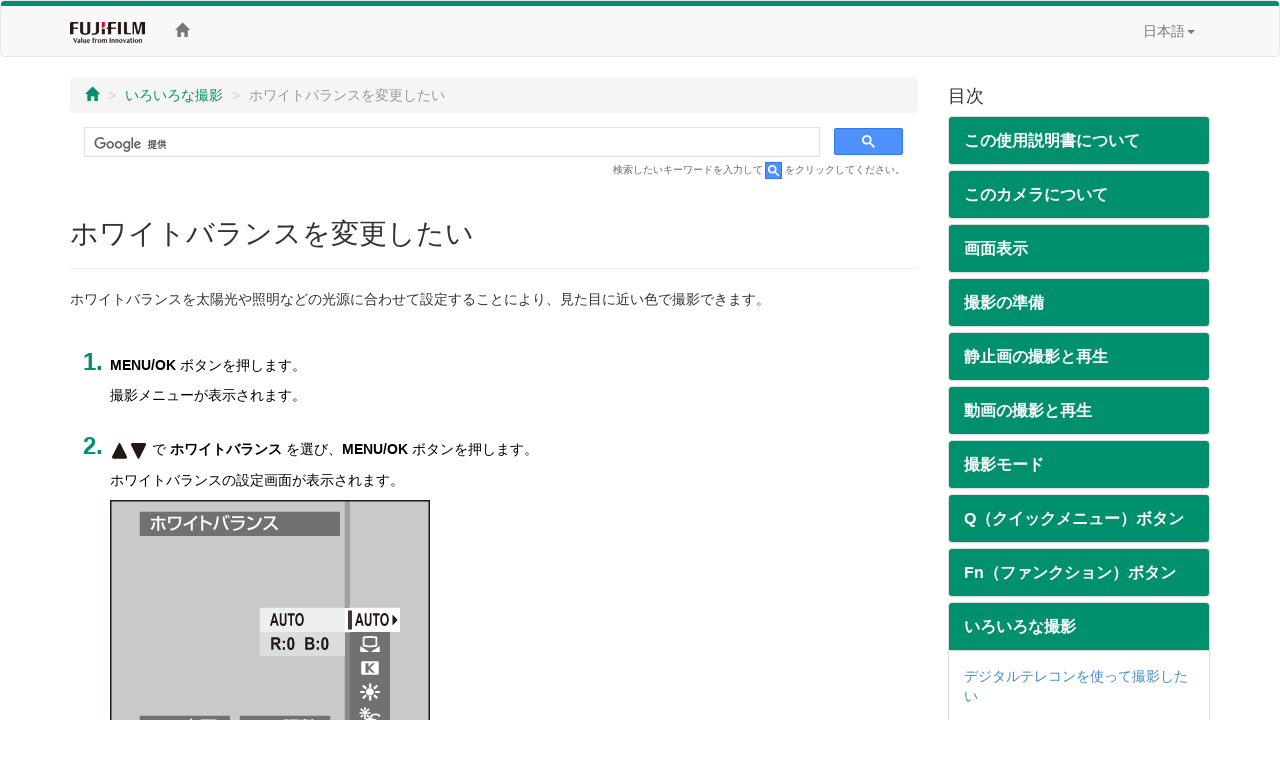

--- FILE ---
content_type: text/html; charset=UTF-8
request_url: https://fujifilm-dsc.com/ja/manual/x70/shooting/white_balance/index.html
body_size: 42575
content:
<!DOCTYPE html>
<html lang="ja">
<head>
<meta charset="utf-8">
<meta http-equiv="X-UA-Compatible" content="IE=edge">
<meta name="viewport" content="width=device-width, initial-scale=1">
<meta name="description" content="富士フイルムのデジタルカメラの取扱説明書のウェブサイト。 Xシリーズ プレミアムコンパクトFUJIFILM X70の使い方がわかります。">
<meta name="author" content="富士フイルム株式会社">
<link rel="shortcut icon" href="../../../common_images/favicon.ico">

<title>ホワイトバランスを変更したい</title>

<!-- Bootstrap core CSS -->
<link href="../../../css/bootstrap.min.css" rel="stylesheet">

<!-- Custom styles for this template -->
<link href="../../../css/offcanvas.css" rel="stylesheet">
<link href="../../../css/customize.css" rel="stylesheet">

<!-- Just for debugging purposes. Don't actually copy this line! -->
<!--[if lt IE 9]><script src="../../../assets/js/ie8-responsive-file-warning.js"></script><![endif]-->

<!-- HTML5 shim and Respond.js IE8 support of HTML5 elements and media queries -->
<!--[if lt IE 9]>
<script src="https://oss.maxcdn.com/libs/html5shiv/3.7.0/html5shiv.js"></script>
<script src="https://oss.maxcdn.com/libs/respond.js/1.4.2/respond.min.js"></script>
<![endif]-->

<!-- Google Analytics -->
<script type="text/javascript" src="/js/GoogleAnalytics.js"></script>
</head>

<body>
<!-- navbar -->
<div class="navbar navbar-default" role="navigation">
<div class="container">
<div class="navbar-header">
<button type="button" class="navbar-toggle" data-toggle="collapse" data-target=".navbar-collapse">
<span class="sr-only">Toggle navigation</span>
<span class="icon-bar"></span>
<span class="icon-bar"></span>
<span class="icon-bar"></span>
</button>
<a href="http://fujifilm.jp/" target="_blank" class="navbar-brand"><img src="/ja/manual/common_images/header_taglinelogo.png" alt="FUJIFILM"></a>
</div>
<div class="collapse navbar-collapse">
<ul class="nav navbar-nav">
<li><a href="/ja/manual/x70/"><span class="glyphicon glyphicon-home"></span></a></li>
</ul>
<ul class="nav navbar-nav navbar-right">
<li class="dropdown">
<a href="#" class="dropdown-toggle" data-toggle="dropdown">日本語<span class="caret"></span></a>
<ul class="dropdown-menu">
<li><a href="/en/manual/x70/">ENGLISH</a></li>
<li><a href="/zhs/manual/x70/">中文简</a></li>
<li><a href="/en-int/manual/x70/">OTHERS</a></li>
<li class="active"><a href="/ja/manual/x70/">日本語</a></li>
</ul>
</li>
</ul>
</div><!-- /.nav-collapse -->
</div><!-- /.container -->
</div><!-- /.navbar -->
<!-- /navbar -->

<div class="container">

<div class="row row-offcanvas row-offcanvas-right">

<div class="col-xs-12 col-sm-9">
<p class="pull-right visible-xs hidden-print">
<button type="button" class="btn btn-primary btn-xs" data-toggle="offcanvas">目次 &raquo;</button>
</p>
<ul class="breadcrumb hidden-print">
<li><a href="../../index.html"><span class="glyphicon glyphicon-home"></span></a></li>
<li><a href="../index.html">いろいろな撮影</a></li>
<li class="active">ホワイトバランスを変更したい</li>
</ul>
<!-- Google Search -->
<div class="google-search hidden-print">
<script>
  (function() {
    var cx = '006169586691521823570:ntiep78h7bi';
    var gcse = document.createElement('script');
    gcse.type = 'text/javascript';
    gcse.async = true;
    gcse.src = (document.location.protocol == 'https:' ? 'https:' : 'http:') +
        '//cse.google.com/cse.js?cx=' + cx;
    var s = document.getElementsByTagName('script')[0];
    s.parentNode.insertBefore(gcse, s);
  })();
</script>
<gcse:search></gcse:search>
</div>
<p class="search-note hidden-print">検索したいキーワードを入力して<img src="/ja/manual/common_images/icn_search_box_17.gif" alt="" />をクリックしてください。</p>
<div class="page-header">
<h1>ホワイトバランスを変更したい</h1>
</div>
<p class="mb36">ホワイトバランスを太陽光や照明などの光源に合わせて設定することにより、見た目に近い色で撮影できます。</p>

<ol class="procedure">
<li>
<p><strong>MENU/OK</strong> ボタンを押します。</p>
<p>撮影メニューが表示されます。</p>
</li>
<li>
<p><img src="../../../common_images/icn_ff00-e_20.gif" alt=""><img src="../../../common_images/icn_ff00-f_20.gif" alt=""> で <strong>ホワイトバランス</strong> を選び、<strong>MENU/OK</strong> ボタンを押します。</p>
<p>ホワイトバランスの設定画面が表示されます。</p>
<p><img src="../../images/osd_sm_wb01_ja_320.gif" alt="" class="img-responsive"></p>
</li>
<li>
<p><img src="../../../common_images/icn_ff00-e_20.gif" alt=""> または <img src="../../../common_images/icn_ff00-f_20.gif" alt=""> でホワイトバランスを選びます。</p>
<dl class="dl-horizontal">
<dt>AUTO（オート）</dt>
<dd>カメラが自動的にホワイトバランスを設定します。通常の撮影では、<strong>AUTO</strong> をおすすめします。</dd>
<dt><img src="../../../common_images/icn_ff30-h_20.gif" alt="">（カスタム）</dt>
<dd>白い紙などを使って、自分でホワイトバランスを測定します。</dd>
<dt><img src="../../../common_images/icn_ff32-k_20.gif" alt="">（色温度設定）</dt>
<dd>色温度を設定します。</dd>
<dt><img src="../../../common_images/icn_ff30-i_20.gif" alt="">（晴れ）</dt>
<dd>晴天の屋外での撮影用です。</dd>
<dt><img src="../../../common_images/icn_ff30-j_20.gif" alt="">（日陰）</dt>
<dd>曇天や日陰などでの撮影用です。</dd>
<dt><img src="../../../common_images/icn_ff30-k_20.gif" alt="">（蛍光灯1）</dt>
<dd>昼光色蛍光灯の下での撮影用です。</dd>
<dt><img src="../../../common_images/icn_ff30-l_20.gif" alt="">（蛍光灯2）</dt>
<dd>昼白色蛍光灯の下での撮影用です。</dd>
<dt><img src="../../../common_images/icn_ff30-m_20.gif" alt="">（蛍光灯3）</dt>
<dd>白色蛍光灯の下での撮影用です。</dd>
<dt><img src="../../../common_images/icn_ff30-n_20.gif" alt="">（電球）</dt>
<dd>電球、白熱灯の下での撮影用です。</dd>
<dt><img src="../../../common_images/icn_ff30-g_20.gif" alt="">（水中）</dt>
<dd>水中での撮影を想定し、青かぶりを軽減します。</dd>
</dl>
</li>
<li>
<p><strong>MENU/OK</strong> ボタンを押します。</p>
<p>WBシフト画面が表示され、シフト量を調整できます。<img src="../../../common_images/icn_ff00-e_20.gif" alt=""><img src="../../../common_images/icn_ff00-f_20.gif" alt=""><img src="../../../common_images/icn_ff00-g_20.gif" alt=""><img src="../../../common_images/icn_ff00-h_20.gif" alt=""> でホワイトバランスのシフト量を調整します。</p>
<p><img src="../../images/osd_sm_wb02_ja_320.gif" alt="" class="img-responsive"></p>
<div class="alert alert-warning">
<p><strong>DISP/BACK</strong> ボタンを押すと、シフト量を調整しないでホワイトバランスが設定されます。</p>
</div>
</li>
<li>
<p><strong>MENU/OK</strong> ボタンを押します。</p>
<p>ホワイトバランスが設定されます。</p>
</li>
</ol>

<div class="alert alert-warning mb48">
<p>人物の顔をアップで撮影するときや特殊な光源を使って撮影するときなど、<strong>AUTO</strong> の設定で望んだような結果が得られないときは、光源にあったホワイトバランスを選ぶかカスタムホワイトバランスをお使いください。</p>
<p>フラッシュ発光時は、<strong>AUTO</strong>/<strong>水中</strong> 設定時のみフラッシュ用のホワイトバランスになります。光源の雰囲気を残したい場合は、フラッシュを発光禁止に設定してください。</p>
</div>

<ul class="contents-list-anchor hidden-print">
<li><a href="#wb-custom">カスタムホワイトバランスを設定する</a></li>
<li><a href="#color-temperature">色温度を設定する</a></li>
</ul>

<h2 id="wb-custom">カスタムホワイトバランスを設定する</h2>
<p>自分でホワイトバランスを設定します。あらかじめ白い紙などの被写体をご用意ください。</p>
<div class="alert alert-warning">
<p>白い紙の代わりに、色のついたものを使用すると、それを白の基準にするため、色味を意図的に変更することができます。</p>
</div>
<ol class="procedure mb48">
<li>
<p>ホワイトバランスの設定画面から <strong>カスタム</strong> を選びます。</p>
</li>
<li>
<p>白い紙などの被写体を画面いっぱいに表示します。</p>
<p><img src="../../images/osd_sm_wb-custom01_ja_320.gif" alt="" class="img-responsive"></p>
<div class="alert alert-warning">
<p><strong>MENU/OK</strong> ボタンを押すと、ホワイトバランスシフト量を調整できます。<br>
<img src="../../images/osd_sm_wb-custom02_ja_320.gif" alt="" class="img-responsive mt12"></p>
</div>
</li>
<li>
<p>シャッターボタンを全押しして設定します。</p>
<div class="alert alert-warning">
<p>前回取得したホワイトバランスを使用するには、シャッターボタンの代わりに <strong>DISP/BACK</strong> ボタンを押します。</p>
</div>
</li>
<li>
<p>「<strong>GOOD!</strong>」と表示されたら、<strong>MENU/OK</strong> ボタンを押します。</p>
<p><img src="../../images/osd_sm_wb-custom03_ja_320.gif" alt="" class="img-responsive"></p>
<p>カスタムホワイトバランスが設定されます。</p>
<div class="alert alert-danger">
<p>「<strong>OVER</strong>」または「<strong>UNDER</strong>」と表示された場合は、ホワイトバランスを正しく測定できていません。<br>
<img src="../../images/osd_sm_wb-custom04_ja_320.gif" alt="" class="img-responsive mt12"><br>
「<strong>OVER</strong>」と表示されたときは－（マイナス）側に、「<strong>UNDER</strong>」と表示されたときは＋（プラス）側に露出補正してから、再度測定してください。</p>
</div>
</li>
</ol>

<h2 id="color-temperature">色温度を設定する</h2>
<p>色温度を設定すると、画像全体の色味を調整できます。</p>
<div class="alert alert-warning">
<p>色温度を設定することで、青味や赤味を強調したイメージの画像や、実際の色味とは大きく異なる画像を意図的に撮影できます。</p>
</div>
<ol class="procedure">
<li>
<p>ホワイトバランスの設定画面から <strong>色温度設定</strong> を選びます。</p>
<p>色温度の一覧が表示されます。</p>
<p><img src="../../images/osd_sm_wb-kelvin01_ja_320.gif" alt="" class="img-responsive"></p>
</li>
<li>
<p><img src="../../../common_images/icn_ff00-e_20.gif" alt=""> または <img src="../../../common_images/icn_ff00-f_20.gif" alt=""> で色温度を選び、<strong>MENU/OK</strong> ボタンを押します。</p>
<p>WBシフト画面が表示されます。</p>
<p><img src="../../images/osd_sm_wb-kelvin02_ja_320.gif" alt="" class="img-responsive"></p>
<div class="alert alert-warning">
<p>シフト量を調整しないときは、色温度を選んだ後に <strong>DISP/BACK</strong> ボタンを押してください。</p>
</div>
</li>
<li>
<p><img src="../../../common_images/icn_ff00-e_20.gif" alt=""><img src="../../../common_images/icn_ff00-f_20.gif" alt=""><img src="../../../common_images/icn_ff00-g_20.gif" alt=""><img src="../../../common_images/icn_ff00-h_20.gif" alt=""> でホワイトバランスのシフト量を調整します。</p>
</li>
<li>
<p><strong>MENU/OK</strong> ボタンを押します。</p>
<p>色温度が設定されます。</p>
</li>
</ol>
<div class="notice-box mb24">
<p class="lead">色温度について</p>
<p>色温度とは、光の色を客観的な絶対温度（単位：K［ケルビン］）で表したものです。色温度が低いほど赤みを帯び、色温度が高くなるほど青味を帯びた光色になります。</p>
<div class="row">
<div class="col-xs-6">
<p class="text-center">赤味大</p>
</div><!--/col-->
<div class="col-xs-6">
<p class="text-center">青味大</p>
</div><!--/col-->
</div><!--/row-->
<p><img src="../../images/exe_bar_920.png" alt="" class="img-responsive"></p>
<div class="row">
<div class="col-xs-4">
<p>2000 K<br>
ろうそくの炎</p>
</div><!--/col-->
<div class="col-xs-4">
<p class="text-center">5000 K<br>
晴天の太陽</p>
</div><!--/col-->
<div class="col-xs-4">
<p class="text-right">15000 K<br>
青空</p>
</div><!--/col-->
</div><!--/row-->
<div class="row">
<div class="col-xs-2">
<p class="mb0">&nbsp;</p>
</div><!--/col-->
<div class="col-xs-4">
<p class="mb0">朝日、夕日</p>
</div><!--/col-->
<div class="col-xs-4">
<p class="text-center mb0">晴天の木陰</p>
</div><!--/col-->
<div class="col-xs-2">
<p class="mb0">&nbsp;</p>
</div><!--/col-->
</div><!--/row-->
</div><!--/notice-box-->

</div><!--/col-->

<div class="col-xs-6 col-sm-3 sidebar-offcanvas hidden-print" id="sidebar" role="navigation">
<h4>目次</h4>
<div class="panel-group" id="accordion">

<div class="panel panel-default">
<div class="panel-heading">
<h4 class="panel-title"><a class="accordion-toggle" data-toggle="collapse" data-parent="#accordion" href="#about_manual">この使用説明書について</a></h4>
</div>
<div id="about_manual" class="panel-collapse collapse">
<div class="panel-body"><a href="/ja/manual/x70/about_this_manual/introduction/index.html">はじめに</a></div>
<div class="panel-body"><a href="/ja/manual/x70/about_this_manual/use_manual/index.html">この使用説明書の使い方</a></div>
</div>
</div>

<div class="panel panel-default">
<div class="panel-heading">
<h4 class="panel-title"><a class="accordion-toggle" data-toggle="collapse" data-parent="#accordion" href="#parts">このカメラについて</a></h4>
</div>
<div id="parts" class="panel-collapse collapse">
<div class="panel-body"><a href="/ja/manual/x70/parts/care/index.html">お手入れについて</a></div>
<div class="panel-body"><a href="/ja/manual/x70/parts/parts_camera/index.html">各部の名称</a></div>
<div class="panel-body"><a href="/ja/manual/x70/parts/button_selector/index.html">セレクターボタン</a></div>
<div class="panel-body"><a href="/ja/manual/x70/parts/lever_auto-mode/index.html">オートモード切換レバー</a></div>
<div class="panel-body"><a href="/ja/manual/x70/parts/command_lever/index.html">コマンドレバー</a></div>
<div class="panel-body"><a href="/ja/manual/x70/parts/control_ring/index.html">コントロールリング</a></div>
<div class="panel-body"><a href="/ja/manual/x70/parts/button_disp-back/index.html">DISP/BACKボタン</a></div>
<div class="panel-body"><a href="/ja/manual/x70/parts/indicator/index.html">インジケーターランプ</a></div>
<div class="panel-body"><a href="/ja/manual/x70/parts/lcd/index.html">液晶モニター</a></div>
<div class="panel-body"><a href="/ja/manual/x70/parts/button_drive/index.html">ドライブボタン</a></div>
</div>
</div>

<div class="panel panel-default">
<div class="panel-heading">
<h4 class="panel-title"><a class="accordion-toggle" data-toggle="collapse" data-parent="#accordion" href="#display">画面表示</a></h4>
</div>
<div id="display" class="panel-collapse collapse">
<div class="panel-body"><a href="/ja/manual/x70/display/shooting_evf/index.html">静止画撮影時</a></div>
<div class="panel-body"><a href="/ja/manual/x70/display/playback/index.html">再生時</a></div>
</div>
</div>

<div class="panel panel-default">
<div class="panel-heading">
<h4 class="panel-title"><a class="accordion-toggle" data-toggle="collapse" data-parent="#accordion" href="#first_step">撮影の準備</a></h4>
</div>
<div id="first_step" class="panel-collapse collapse">
<div class="panel-body"><a href="/ja/manual/x70/first_step/attach_strap/index.html">ストラップを取り付ける</a></div>
<div class="panel-body"><a href="/ja/manual/x70/first_step/insert_card_battery/index.html">バッテリーとメモリーカードを入れる</a></div>
<div class="panel-body"><a href="/ja/manual/x70/first_step/battery_charge/index.html">バッテリーを充電する</a></div>
<div class="panel-body"><a href="/ja/manual/x70/first_step/turn_on-off/index.html">電源をオンにする/オフにする</a></div>
<div class="panel-body"><a href="/ja/manual/x70/first_step/basic_setup/index.html">初期設定を行う</a></div>
<div class="panel-body"><a href="/ja/manual/x70/first_step/about_touch_operation/index.html">撮影モードのタッチ操作について</a></div>
</div>
</div>

<div class="panel panel-default">
<div class="panel-heading">
<h4 class="panel-title"><a class="accordion-toggle" data-toggle="collapse" data-parent="#accordion" href="#basic_photo">静止画の撮影と再生</a></h4>
</div>
<div id="basic_photo" class="panel-collapse collapse">
<div class="panel-body"><a href="/ja/manual/x70/basic_photo/photo_take/index.html">静止画を撮影する</a></div>
<div class="panel-body"><a href="/ja/manual/x70/basic_photo/photo_view/index.html">静止画を再生する</a></div>
<div class="panel-body"><a href="/ja/manual/x70/basic_photo/photo_del/index.html">画像を消去する</a></div>
</div>
</div>

<div class="panel panel-default">
<div class="panel-heading">
<h4 class="panel-title"><a class="accordion-toggle" data-toggle="collapse" data-parent="#accordion" href="#basic_movie">動画の撮影と再生</a></h4>
</div>
<div id="basic_movie" class="panel-collapse collapse">
<div class="panel-body"><a href="/ja/manual/x70/basic_movie/movie_rec/index.html">動画を撮影する</a></div>
<div class="panel-body"><a href="/ja/manual/x70/basic_movie/movie_view/index.html">動画を再生する</a></div>
</div>
</div>

<div class="panel panel-default">
<div class="panel-heading">
<h4 class="panel-title"><a class="accordion-toggle" data-toggle="collapse" data-parent="#accordion" href="#shooting_mode">撮影モード</a></h4>
</div>
<div id="shooting_mode" class="panel-collapse collapse">
<div class="panel-body"><a href="/ja/manual/x70/shooting_mode/change_mode/index.html">撮影モードを変更したい</a></div>
<div class="panel-body"><a href="/ja/manual/x70/shooting_mode/program/index.html">プログラム</a></div>
<div class="panel-body"><a href="/ja/manual/x70/shooting_mode/shutter/index.html">シャッタースピード優先</a></div>
<div class="panel-body"><a href="/ja/manual/x70/shooting_mode/aperture/index.html">絞り優先</a></div>
<div class="panel-body"><a href="/ja/manual/x70/shooting_mode/manual/index.html">マニュアル</a></div>
<div class="panel-body"><a href="/ja/manual/x70/shooting_mode/auto_mode/index.html">オートモード撮影</a></div>
</div>
</div>

<div class="panel panel-default">
<div class="panel-heading">
<h4 class="panel-title"><a class="accordion-toggle" data-toggle="collapse" data-parent="#accordion" href="#button_q">Q（クイックメニュー）ボタン</a></h4>
</div>
<div id="button_q" class="panel-collapse collapse">
<div class="panel-body"><a href="/ja/manual/x70/button_q/use_q-button/index.html">Qボタンを使う</a></div>
<div class="panel-body"><a href="/ja/manual/x70/button_q/edit_q-button/index.html">クイックメニューの割り当てを変更する</a></div>
</div>
</div>
<div class="panel panel-default">
<div class="panel-heading">
<h4 class="panel-title"><a class="accordion-toggle" data-toggle="collapse" data-parent="#accordion" href="#button_fn">Fn（ファンクション）ボタン</a></h4>
</div>
<div id="button_fn" class="panel-collapse collapse">
<div class="panel-body"><a href="/ja/manual/x70/button_fn/use_fn-button/index.html">ファンクションボタンを使う</a></div>
<div class="panel-body"><a href="/ja/manual/x70/button_fn/edit_fn-button/index.html">ファンクションボタンの割り当てを変更する</a></div>
</div>
</div>

<div class="panel panel-default">
<div class="panel-heading">
<h4 class="panel-title"><a class="accordion-toggle" data-toggle="collapse" data-parent="#accordion" href="#various">いろいろな撮影</a></h4>
</div>
<div id="various" class="panel-collapse collapse in">
<div class="panel-body"><a href="/ja/manual/x70/shooting/digital-telecon/index.html">デジタルテレコンを使って撮影したい</a></div>
<div class="panel-body"><a href="/ja/manual/x70/shooting/selfie/index.html">自分撮りをしたい（セルフィー）</a></div>
<div class="panel-body"><a href="/ja/manual/x70/shooting/bracketing/index.html">ブラケティング撮影をしたい</a></div>
<div class="panel-body"><a href="/ja/manual/x70/shooting/continuous/index.html">連写</a></div>
<div class="panel-body"><a href="/ja/manual/x70/shooting/multi-exp/index.html">画像を重ねあわせて撮影したい（多重露出）</a></div>
<div class="panel-body"><a href="/ja/manual/x70/shooting/panorama/index.html">パノラマ画像を撮影したい</a></div>
<div class="panel-body"><a href="/ja/manual/x70/shooting/self-timer/index.html">セルフタイマーを使って撮影したい</a></div>
<div class="panel-body"><a href="/ja/manual/x70/shooting/interval_timer_shooting/index.html">インターバルタイマーを使って撮影したい</a></div>
<div class="panel-body"><a href="/ja/manual/x70/shooting/flash/index.html">フラッシュ撮影したい</a></div>
<div class="panel-body"><a href="/ja/manual/x70/shooting/af_mode/index.html">AFモードを変更したい</a></div>
<div class="panel-body"><a href="/ja/manual/x70/shooting/focus-frame/index.html">フォーカスエリアを変更したい</a></div>
<div class="panel-body"><a href="/ja/manual/x70/shooting/exposure/index.html">露出を補正したい</a></div>
<div class="panel-body"><a href="/ja/manual/x70/shooting/ae-af_lock/index.html">AE/AFロック撮影したい</a></div>
<div class="panel-body"><a href="/ja/manual/x70/shooting/focus_mode/index.html">ピント合わせの方法を変えたい（フォーカスモード）</a></div>
<div class="panel-body"><a href="/ja/manual/x70/shooting/manual-focus/index.html">M（マニュアルフォーカス）で撮影したい</a></div>
<div class="panel-body"><a href="/ja/manual/x70/shooting/photometry/index.html">明るさの測定方法を変更したい（測光モード）</a></div>
<div class="panel-body"><a href="/ja/manual/x70/shooting/raw/index.html">RAW画像を撮影したい</a></div>
<div class="panel-body"><a href="/ja/manual/x70/shooting/long_time-exposure/index.html">長時間露出で撮影したい</a></div>
<div class="panel-body"><a href="/ja/manual/x70/shooting/film_simulation/index.html">フィルムシミュレーションを使って撮影したい</a></div>
<div class="panel-body"><a href="/ja/manual/x70/shooting/white_balance/index.html">ホワイトバランスを変更したい</a></div>
<div class="panel-body"><a href="/ja/manual/x70/shooting/filter/index.html">フィルター効果を加えて撮影したい（アドバンストフィルター）</a></div>
<div class="panel-body"><a href="/ja/manual/x70/shooting/iso/index.html">ISO感度を変更したい</a></div>
</div>
</div>

<div class="panel panel-default">
<div class="panel-heading">
<h4 class="panel-title"><a class="accordion-toggle" data-toggle="collapse" data-parent="#accordion" href="#menu_shooting">撮影メニュー</a></h4>
</div>
<div id="menu_shooting" class="panel-collapse collapse">
<div class="panel-body"><a href="/ja/manual/x70/menu_shooting/use_shooting_menu/index.html">撮影メニューの使い方</a></div>
<div class="panel-body"><a href="/ja/manual/x70/menu_shooting/default_sm/index.html">工場出荷時の設定値&mdash;撮影メニュー</a></div>
<div class="panel-body"><a href="/ja/manual/x70/menu_shooting/advanced_filter/index.html">アドバンストフィルター</a></div>
<div class="panel-body"><a href="/ja/manual/x70/menu_shooting/scene_position/index.html">シーン選択</a></div>
<div class="panel-body"><a href="/ja/manual/x70/menu_shooting/autofocus_setting/index.html">オートフォーカス設定</a></div>
<div class="panel-body"><a href="/ja/manual/x70/menu_shooting/iso/index.html">感度</a></div>
<div class="panel-body"><a href="/ja/manual/x70/menu_shooting/image_size/index.html">画像サイズ</a></div>
<div class="panel-body"><a href="/ja/manual/x70/menu_shooting/image_quality/index.html">画質モード</a></div>
<div class="panel-body"><a href="/ja/manual/x70/menu_shooting/dynamic_range/index.html">ダイナミックレンジ</a></div>
<div class="panel-body"><a href="/ja/manual/x70/menu_shooting/film_simulation/index.html">フィルム シミュレーション</a></div>
<div class="panel-body"><a href="/ja/manual/x70/menu_shooting/self-timer/index.html">セルフタイマー</a></div>
<div class="panel-body"><a href="/ja/manual/x70/menu_shooting/interval_timer_shooting/index.html">インターバルタイマー撮影</a></div>
<div class="panel-body"><a href="/ja/manual/x70/menu_shooting/white_balance/index.html">ホワイトバランス</a></div>
<div class="panel-body"><a href="/ja/manual/x70/menu_shooting/color/index.html">カラー</a></div>
<div class="panel-body"><a href="/ja/manual/x70/menu_shooting/sharpness/index.html">シャープネス</a></div>
<div class="panel-body"><a href="/ja/manual/x70/menu_shooting/highlight_tone/index.html">ハイライトトーン</a></div>
<div class="panel-body"><a href="/ja/manual/x70/menu_shooting/shadow_tone/index.html">シャドウトーン</a></div>
<div class="panel-body"><a href="/ja/manual/x70/menu_shooting/noise_reduction/index.html">ノイズリダクション</a></div>
<div class="panel-body"><a href="/ja/manual/x70/menu_shooting/long_exposure_nr/index.html">長秒時ノイズ低減</a></div>
<div class="panel-body"><a href="/ja/manual/x70/menu_shooting/select_custom_setting/index.html">カスタム選択</a></div>
<div class="panel-body"><a href="/ja/manual/x70/menu_shooting/edit-save_custom_setting/index.html">カスタム登録/編集</a></div>
<div class="panel-body"><a href="/ja/manual/x70/menu_shooting/wide_conversionlens/index.html">ワイドコンバージョンレンズ</a></div>
<div class="panel-body"><a href="/ja/manual/x70/menu_shooting/control_ring_setting/index.html">コントロールリング設定</a></div>
<div class="panel-body"><a href="/ja/manual/x70/menu_shooting/touch_panel_mode/index.html">タッチパネルモード</a></div>
<div class="panel-body"><a href="/ja/manual/x70/menu_shooting/mf_assist/index.html">MFアシスト</a></div>
<div class="panel-body"><a href="/ja/manual/x70/menu_shooting/ae-af-lock_mode/index.html">AE/AF-LOCK設定</a></div>
<div class="panel-body"><a href="/ja/manual/x70/menu_shooting/ae-af-lock_button/index.html">AE/AF-LOCK機能選択</a></div>
<div class="panel-body"><a href="/ja/manual/x70/menu_shooting/photometry/index.html">測光</a></div>
<div class="panel-body"><a href="/ja/manual/x70/menu_shooting/interlock_spot_ae-focus_area/index.html">測光&amp;フォーカスエリア連動</a></div>
<div class="panel-body"><a href="/ja/manual/x70/menu_shooting/flash_set-up/index.html">フラッシュ設定</a></div>
<div class="panel-body"><a href="/ja/manual/x70/menu_shooting/movie_set-up/index.html">動画設定</a></div>
<div class="panel-body"><a href="/ja/manual/x70/menu_shooting/film_simulation_bkt/index.html">フィルムシミュレーションBKT</a></div>
<div class="panel-body"><a href="/ja/manual/x70/menu_shooting/wireless_communication/index.html">ワイヤレス通信</a></div>
<div class="panel-body"><a href="/ja/manual/x70/menu_shooting/shutter_type/index.html">シャッター方式</a></div>
<div class="panel-body"><a href="/ja/manual/x70/menu_shooting/digital-telecon/index.html">デジタルテレコン</a></div>
</div>
</div>

<div class="panel panel-default">
<div class="panel-heading">
<h4 class="panel-title"><a class="accordion-toggle" data-toggle="collapse" data-parent="#accordion" href="#menu_playback">再生メニュー</a></h4>
</div>
<div id="menu_playback" class="panel-collapse collapse">
<div class="panel-body"><a href="/ja/manual/x70/menu_playback/use_playback_menu/index.html">再生メニューの使い方</a></div>
<div class="panel-body"><a href="/ja/manual/x70/menu_playback/wireless_communication/index.html">ワイヤレス通信</a></div>
<div class="panel-body"><a href="/ja/manual/x70/menu_playback/raw_conversion/index.html">RAW現像</a></div>
<div class="panel-body"><a href="/ja/manual/x70/menu_playback/erase/index.html">消去</a></div>
<div class="panel-body"><a href="/ja/manual/x70/menu_playback/crop/index.html">トリミング</a></div>
<div class="panel-body"><a href="/ja/manual/x70/menu_playback/resize/index.html">リサイズ</a></div>
<div class="panel-body"><a href="/ja/manual/x70/menu_playback/protect/index.html">プロテクト</a></div>
<div class="panel-body"><a href="/ja/manual/x70/menu_playback/image_rotate/index.html">画像回転</a></div>
<div class="panel-body"><a href="/ja/manual/x70/menu_playback/red_eye_removal/index.html">赤目補正</a></div>
<div class="panel-body"><a href="/ja/manual/x70/menu_playback/slide_show/index.html">スライドショー</a></div>
<div class="panel-body"><a href="/ja/manual/x70/menu_playback/photobook_assist/index.html">フォトブックアシスト</a></div>
<div class="panel-body"><a href="/ja/manual/x70/menu_playback/image_search/index.html">ピクチャーサーチ</a></div>
<div class="panel-body"><a href="/ja/manual/x70/menu_playback/pc_auto_save/index.html">PC保存</a></div>
<div class="panel-body"><a href="/ja/manual/x70/menu_playback/print_order/index.html">プリント予約（DPOF）</a></div>
<div class="panel-body"><a href="/ja/manual/x70/menu_playback/instax_printer_print/index.html">instaxプリンタープリント</a></div>
<div class="panel-body"><a href="/ja/manual/x70/menu_playback/disp_aspect/index.html">表示比率</a></div>
</div>
</div>

<div class="panel panel-default">
<div class="panel-heading">
<h4 class="panel-title"><a class="accordion-toggle" data-toggle="collapse" data-parent="#accordion" href="#menu_setup">セットアップメニュー</a></h4>
</div>
<div id="menu_setup" class="panel-collapse collapse">
<div class="panel-body"><a href="/ja/manual/x70/menu_setup/use_setup_menu/index.html">セットアップメニューの使い方</a></div>
<div class="panel-body"><a href="/ja/manual/x70/menu_setup/default_su/index.html">工場出荷時の設定値&mdash;セットアップメニュー</a></div>
<div class="panel-body"><a href="/ja/manual/x70/menu_setup/date-time/index.html">日時設定</a></div>
<div class="panel-body"><a href="/ja/manual/x70/menu_setup/time_difference/index.html">世界時計</a></div>
<div class="panel-body"><a href="/ja/manual/x70/menu_setup/lang/index.html"><img src="/ja/manual/common_images/icn_ff70-a_428bca_14.gif" alt=""></a></div>
<div class="panel-body"><a href="/ja/manual/x70/menu_setup/reset/index.html">リセット</a></div>
<div class="panel-body"><a href="/ja/manual/x70/menu_setup/silent_mode/index.html">電子音&amp;フラッシュ</a></div>
<div class="panel-body"><a href="/ja/manual/x70/menu_setup/sound_set-up/index.html">音設定</a></div>
<div class="panel-body"><a href="/ja/manual/x70/menu_setup/screen_set-up/index.html">表示設定</a></div>
<div class="panel-body"><a href="/ja/manual/x70/menu_setup/button-dial_setting/index.html">操作ボタン/ダイヤル設定</a></div>
<div class="panel-body"><a href="/ja/manual/x70/menu_setup/control_ring/index.html">コントロールリング</a></div>
<div class="panel-body"><a href="/ja/manual/x70/menu_setup/touch_panel_setting/index.html">タッチパネル設定</a></div>
<div class="panel-body"><a href="/ja/manual/x70/menu_setup/power_management/index.html">消費電力設定</a></div>
<div class="panel-body"><a href="/ja/manual/x70/menu_setup/save_data_set-up/index.html">保存設定</a></div>
<div class="panel-body"><a href="/ja/manual/x70/menu_setup/color_space/index.html">色空間</a></div>
<div class="panel-body"><a href="/ja/manual/x70/menu_setup/connection_setting/index.html">接続設定</a></div>
<div class="panel-body"><a href="/ja/manual/x70/menu_setup/format/index.html">フォーマット</a></div>
</div>
</div>

<div class="panel panel-default">
<div class="panel-heading">
<h4 class="panel-title"><a class="accordion-toggle" data-toggle="collapse" data-parent="#accordion" href="#connection">通信と外部接続</a></h4>
</div>
<div id="connection" class="panel-collapse collapse">
<div class="panel-body"><a href="/ja/manual/x70/connection/wireless/index.html">無線LAN機能を使用する</a></div>
<div class="panel-body"><a href="/ja/manual/x70/connection/computer/index.html">カメラをパソコンに接続して画像を転送する</a></div>
<div class="panel-body"><a href="/ja/manual/x70/connection/print/index.html">プリンターにカメラをつないでプリントする</a></div>
<div class="panel-body"><a href="/ja/manual/x70/connection/instax_print/index.html">instax SHARE プリンターでカメラの画像をプリントする</a></div>
<div class="panel-body"><a href="/ja/manual/x70/connection/tv/index.html">テレビに接続する</a></div>
</div>
</div>

<div class="panel panel-default">
<div class="panel-heading">
<h4 class="panel-title"><a class="accordion-toggle" data-toggle="collapse" data-parent="#accordion" href="#accessories">アクセサリー</a></h4>
</div>
<div id="accessories" class="panel-collapse collapse">
<div class="panel-body"><a href="/ja/manual/x70/accessories/flash/index.html">クリップオンフラッシュ</a></div>
<div class="panel-body"><a href="/ja/manual/x70/accessories/power_supplies/index.html">電池／バッテリー／充電器関連</a></div>
<div class="panel-body"><a href="/ja/manual/x70/accessories/remote_release/index.html">リモートレリーズ</a></div>
<div class="panel-body"><a href="/ja/manual/x70/accessories/microphone/index.html">ステレオマイク</a></div>
<div class="panel-body"><a href="/ja/manual/x70/accessories/other/index.html">その他</a></div>
</div>
</div>

<div class="panel panel-default">
<div class="panel-heading">
<h4 class="panel-title"><a class="accordion-toggle" data-toggle="collapse" data-parent="#accordion" href="#notes">お取り扱いにご注意ください</a></h4>
</div>
<div id="notes" class="panel-collapse collapse">
<div class="panel-body"><a href="/ja/manual/x70/notes/for_your_safety/index.html">カメラの使用上のご注意</a></div>
</div>
</div>

<div class="panel panel-default">
<div class="panel-heading">
<h4 class="panel-title"><a class="accordion-toggle" data-toggle="collapse" data-parent="#accordion" href="#appendix">付録</a></h4>
</div>
<div id="appendix" class="panel-collapse collapse">
<div class="panel-body"><a href="/ja/manual/x70/appendix/faq/index.html">トラブルシューティング/FAQ</a></div>
<div class="panel-body"><a href="/ja/manual/x70/appendix/warning_messages/index.html">警告表示</a></div>
<div class="panel-body"><a href="/ja/manual/x70/appendix/spec/index.html">仕様</a></div>
<div class="panel-body"><a href="/ja/manual/x70/appendix/links/index.html">リンク集</a></div>
<div class="panel-body"><a href="/ja/manual/x70/appendix/restrictions/index.html">各撮影モードで使用できる機能について</a></div>
<div class="panel-body"><a href="/ja/manual/x70/appendix/after_service/index.html">アフターサービス</a></div>
</div>
</div>

</div>
</div><!--/col-->
</div><!--/row-->

<ul class="pager hidden-print">
<li><a href="index.html"><span class="glyphicon glyphicon-chevron-up"></span> Page Top</a></li>
</ul>

</div><!--/.container-->

<!-- Google Tag Manager -->
<noscript><iframe src="//www.googletagmanager.com/ns.html?id=GTM-PMFRRB"
height="0" width="0" style="display:none;visibility:hidden"></iframe></noscript>
<script>(function(w,d,s,l,i){w[l]=w[l]||[];w[l].push({'gtm.start':
new Date().getTime(),event:'gtm.js'});var f=d.getElementsByTagName(s)[0],
j=d.createElement(s),dl=l!='dataLayer'?'&l='+l:'';j.async=true;j.src=
'//www.googletagmanager.com/gtm.js?id='+i+dl;f.parentNode.insertBefore(j,f);
})(window,document,'script','dataLayer','GTM-PMFRRB');</script>
<!-- End Google Tag Manager -->

<div id="footer" class="hidden-print">
<div class="container">
<div class="row">
<div class="col-xs-4 col-sm-4 mb24">
<a href="https://fujifilm-x.com/" target="_blank"><img src="/ja/manual/common_images/bnr_x_series.jpg" alt="" class="img-responsive"></a>
</div>
<div class="col-xs-4 col-sm-4 mb24">
<a href="https://fujifilm-x.com/photographers/" target="_blank"><img src="/ja/manual/common_images/bnr_x_photographers.jpg" alt="" class="img-responsive"></a>
</div>
<div class="col-xs-4 col-sm-4 mb24">
<a href="https://fujifilm-x.com/accessories/" target="_blank"><img src="/ja/manual/common_images/bnr_x_accessories.jpg" alt="" class="img-responsive"></a>
</div>
</div>
<div class="row">

<!-- GFX100S II -->
<div class="col-sm-4 mb24">
<iframe class="img-responsive center-block" src="https://www.youtube.com/embed/N5LjLCnmg28?si=ALG00XScncxysgCc" frameborder="0" allowfullscreen></iframe>
</div>

<!-- GFX100 II -->
<div class="col-sm-4 mb24">
<iframe class="img-responsive center-block" src="https://www.youtube.com/embed/A7Av4w7RuyE?autoplay=player_embedded" frameborder="0" allowfullscreen></iframe>
</div>

<div class="col-sm-4 mb24">
<iframe class="img-responsive center-block" src="https://www.youtube.com/embed/vR69JcVY138?feature=player_embedded" frameborder="0" allowfullscreen></iframe>
</div>
<div class="col-sm-4 mb24">
<iframe class="img-responsive center-block" src="https://www.youtube.com/embed/WnSGNc3fns8?feature=player_embedded" frameborder="0" allowfullscreen></iframe>
</div>
<div class="col-sm-4 mb24">
<iframe class="img-responsive center-block" src="https://www.youtube.com/embed/XfDTVA85iwQ?feature=player_embedded" frameborder="0" allowfullscreen></iframe>
</div>
<div class="col-sm-4 mb24">
<iframe class="img-responsive center-block" src="https://www.youtube.com/embed/Y4aH7KFFmBU?feature=player_embedded" frameborder="0" allowfullscreen></iframe>
</div>
<div class="col-sm-4 mb24">
<iframe class="img-responsive center-block" src="https://www.youtube.com/embed/xl_-a6PbT9k?feature=player_embedded" frameborder="0" allowfullscreen></iframe>
</div>    
<div class="col-sm-4 mb24">
<iframe class="img-responsive center-block" src="https://www.youtube.com/embed/Eb4qQSh960g?feature=player_embedded" frameborder="0" allowfullscreen></iframe>
</div>
<div class="col-sm-4 mb24">
<iframe class="img-responsive center-block" src="https://www.youtube.com/embed/eE6xWnLfJho?feature=player_embedded" frameborder="0" allowfullscreen></iframe>
</div>
<div class="col-sm-4 mb24">
<iframe class="img-responsive center-block" src="https://www.youtube.com/embed/U-x_kkfLQT4?feature=player_embedded" frameborder="0" allowfullscreen></iframe>
</div>

<div class="col-sm-4 mb24">
<iframe class="img-responsive center-block" src="https://www.youtube.com/embed/iFQ2Yo7qlg8?feature=player_embedded" frameborder="0" allowfullscreen></iframe>
</div>

<div class="col-sm-4 mb24">
<iframe class="img-responsive center-block" src="https://www.youtube.com/embed/W8_ju6gyQE0?feature=player_embedded" frameborder="0" allowfullscreen></iframe>
</div>

<!-- X-S20 -->
<div class="col-sm-4 mb24">
<iframe class="img-responsive center-block" src="https://www.youtube.com/embed/nKVIaEGIlr4?feature=player_embedded" frameborder="0" allowfullscreen></iframe>
</div>

<div class="col-sm-4 mb24">
<iframe class="img-responsive center-block" src="https://www.youtube.com/embed/s6e9Ay1UDBs?feature=player_embedded" frameborder="0" allowfullscreen></iframe>
</div>

<!-- X-T50 -->
<div class="col-sm-4 mb24">
<iframe class="img-responsive center-block" src="https://www.youtube.com/embed/Ntl1Awwl85Q?si=ddi3QyUgzkCUe_Mj" frameborder="0" allowfullscreen></iframe>
</div>

<div class="col-sm-4 mb24">
<iframe class="img-responsive center-block" src="https://www.youtube.com/embed/PZ7SwVSgdHA?feature=player_embedded" frameborder="0" allowfullscreen></iframe>
</div>

<div class="col-sm-4 mb24">
<iframe class="img-responsive center-block" src="https://www.youtube.com/embed/t8axp4D4OEU?feature=player_embedded" frameborder="0" allowfullscreen></iframe>
</div>

<!-- X-M5 -->
<div class="col-sm-4 mb24">
<iframe class="img-responsive center-block" src="https://www.youtube.com/embed/pUIliXGxXrE?feature=player_embedded" frameborder="0" allowfullscreen></iframe>
</div>

<div class="col-sm-4 mb24">
<iframe class="img-responsive center-block" src="https://www.youtube.com/embed/WYQytq1lkQ4?feature=player_embedded" frameborder="0" allowfullscreen></iframe>
</div>
<div class="col-sm-4 mb24">
<iframe class="img-responsive center-block" src="https://www.youtube.com/embed/vf7Tm-QJSGk?feature=player_embedded" frameborder="0" allowfullscreen></iframe>
</div>
</div>
<ul>
<li><span class="glyphicon glyphicon-circle-arrow-right"></span>&nbsp;<a href="https://fujifilm.jp/privacy/index.html" target="_blank">プライバシーポリシー</a></li>
<li><span class="glyphicon glyphicon-circle-arrow-right"></span>&nbsp;<a href="/ja/manual/terms-of-use/" target="_blank">サイトご利用条件</a></li>
<li><span class="glyphicon glyphicon-circle-arrow-right"></span>&nbsp;<a href="https://fujifilm.jp/support/digitalcamera/contact/index.html" target="_blank">お問い合わせ</a></li>
</ul>
<p class="text-center"><a href="https://fujifilm.jp/" target="_blank">&copy;&nbsp;FUJIFILM Corporation</a></p>
</div>
</div>

<!-- Bootstrap core JavaScript
================================================== -->
<!-- Placed at the end of the document so the pages load faster -->
<script src="https://ajax.googleapis.com/ajax/libs/jquery/1.11.0/jquery.min.js"></script>
<script src="../../../js/bootstrap.min.js"></script>
<script src="../../../js/offcanvas.js"></script>
</body>
</html>


--- FILE ---
content_type: text/css
request_url: https://fujifilm-dsc.com/ja/manual/css/offcanvas.css
body_size: 1331
content:
/*
 * Style tweaks
 * --------------------------------------------------
 */
html,
body {
  overflow-x: hidden; /* Prevent scroll on narrow devices */
}
body {
  padding-top: 70px;
}
footer {
  padding: 30px 0;
}

/*
 * Off Canvas
 * --------------------------------------------------
 */
@media screen and (max-width: 767px) {
  .row-offcanvas {
    position: relative;
    -webkit-transition: all .25s ease-out;
       -moz-transition: all .25s ease-out;
            transition: all .25s ease-out;
  }

  .row-offcanvas-right {
    right: 0;
  }

  .row-offcanvas-left {
    left: 0;
  }

  .row-offcanvas-right
  .sidebar-offcanvas {
    right: -75%; /* 6 columns *//* 20180911 */
  }

  .row-offcanvas-left
  .sidebar-offcanvas {
    left: -75%; /* 6 columns *//* 20180911 */
  }

  .row-offcanvas-right.active {
    right: 75%; /* 6 columns *//* 20180911 */
  }

  .row-offcanvas-left.active {
    left: 75%; /* 6 columns *//* 20180911 */
  }

  .sidebar-offcanvas {
    position: absolute;
    top: 0;
    width: 75%; /* 6 columns *//* 20180911 */
	z-index: 9999;/* 20180911 */
  }
}


--- FILE ---
content_type: text/css
request_url: https://fujifilm-dsc.com/ja/manual/css/customize.css
body_size: 16577
content:
@charset "utf-8";
/* CSS Document */

body {
	font-family: Verdana, Roboto, "Droid Sans", "游ゴシック", YuGothic, "ヒラギノ角ゴ ProN W3", "Hiragino Kaku Gothic ProN", "メイリオ", Meiryo, sans-serif;
	padding-top: 0px;
	/*padding-bottom: 70px;*/}

/* ページ上部のFFカラーバー */
div.navbar {
	background-image: url(../common_images/header_contents_bg.jpg);
	background-repeat: repeat-x;
	padding-top: 5px;
}

/* パンくず */
.breadcrumb {
	margin-bottom: 0px;
}

.breadcrumb > li + li:before {
	content: "\003e\00a0";
}

/* Google Search */
#___gcse_0 .gsc-search-button {
	box-sizing: content-box;
}

#___gcse_0 .gsc-input-box {
	height: 30px;
}

.search-note {
	padding-left: 13px;
	padding-right: 13px;
	font-size: x-small;
	color: #666666;
	text-align: right;
}

.search-note img {
	margin-left: 0.25em;
	margin-right: 0.25em;
}

.cse .gsc-control-cse, .gsc-control-cse {
	padding-bottom: 0px !important;
}

/* jumbotron */
.container .jumbotron {
	padding: 24px;
	background-color: #fff;
}

.container .jumbotron h1 {
	font-size: 36px;
}

/* TOCパネルの開閉がパネルヘッダのテキストリンクをクリックしないとできないので、パネルヘッダのどこをクリックしても開閉することができるようにカスタマイズ */
.panel-group > .panel > .panel-heading {
  padding: 0;
}
.panel-group > .panel > .panel-heading a:active,
.panel-group > .panel > .panel-heading a:hover,
.panel-group > .panel > .panel-heading a:focus {
  text-decoration: none;
}
a.accordion-toggle {
  display: block;
  padding: 15px;
}

/* ボタン配色をFFカラーへ変更 */
.btn-primary{
	color:#fff !important;
	background-color:#00906D;
	border-color:#00906D;
	font-weight: bold;
}
.btn-primary:hover,.btn-primary:focus,.btn-primary:active,.btn-primary.active,.open .dropdown-toggle.btn-primary{
	color: #fff;
	background-color: #006C52;
	border-color: #00906D;
}
.btn-primary.disabled,.btn-primary[disabled],fieldset[disabled] .btn-primary,.btn-primary.disabled:hover,.btn-primary[disabled]:hover,fieldset[disabled] .btn-primary:hover,.btn-primary.disabled:focus,.btn-primary[disabled]:focus,fieldset[disabled] .btn-primary:focus,.btn-primary.disabled:active,.btn-primary[disabled]:active,fieldset[disabled] .btn-primary:active,.btn-primary.disabled.active,.btn-primary[disabled].active,fieldset[disabled] .btn-primary.active{
	background-color:#fff;
	border-color:#00906D;
}
.btn-primary .badge{
	color:#fff;
	background-color:#00906D;
}

/* TOCパネルのカラー変更、フォントサイズ、余白調整 */
#accordion .panel-default>.panel-heading a {
	color:#fff;
	background-color: #00906D;
	font-weight: bold;
	/*font-size: 12px;*/
}

/*#accordion .panel-body {
	padding-top: 5px;
	padding-bottom: 5px;
}*/

/*#accordion .panel-body a {
	color:#00906D;
	font-size: 12px;
}*/

#accordion .panel .active {
	background-color: #00906D;
	color: #fff;
}

/* パンくずリスト、ページャー、リンクリストのリンクテキストカラー変更 */
.breadcrumb li a,.pager li a,.link-list li a {
	color:#00906D;
}

/* 画像（最大幅640px）とキャプションをグループ化、センター */
.img-640 {
	max-width: 640px;
	margin-left: auto;
	margin-right: auto;
}

/* 画像（最大幅320px）とキャプションをグループ化、センター */
.img-320 {
	max-width: 320px;
	margin-left: auto;
	margin-right: auto;
}

/* 画像（最大幅160px）とキャプションをグループ化、センター */
.img-160 {
	max-width: 160px;
	margin-left: auto;
	margin-right: auto;
}

/* 丸数字 */
.rnum {
	margin-right:4px;
}

/* キャプション */
.caption {
	font-style:italic;
}

/* 各部名称（丸数字インデント）*/
p.parts {
	margin-left:24px;
	text-indent:-24px;
}

/* 脚注（アスタリスク付きインデント文） */
p.footnote {
	margin-left: 1em;
	text-indent: -1em;
}

p.footnote_wide {
	margin-left: 1.5em;
	text-indent: -1.5em;
}

/* noteテキスト（インデント） */
.alert-warning > p {
	margin-left: 1.5em;
	text-indent: -1.5em;
	color: #8a6d3b !important;
}
.alert-warning > p:before {
	content:"\270f";
	font-family: 'Glyphicons Halflings';
	margin-right: 0.5em;
}

/* cautionテキスト（インデント） */
.alert-danger > p {
	margin-left: 1.5em;
	text-indent: -1.5em;
	color: #a94442 !important;
}
.alert-danger > p:before {
	content:"\e101";
	font-family: 'Glyphicons Halflings';
	margin-right: 0.5em;
}

/* グレーボックス */
.notice-box {
	border: #CCCCCC solid 6px;
	width: 100%;
	padding: 12px;
}

/* グレーボックス内のリード文（AfterHeader扱い） */
.notice-box .lead {
	font-size: 16px;
	line-height: 24px;
	margin-bottom:6px;
	padding-left: 36px;
	background-image: url(../common_images/icn_notice_24.jpg);
	background-repeat: no-repeat;
}

/* 手順番号 */
ol.procedure li {
	font-size: 24px;
	font-weight: bold;
	color:#00906D;
	margin-bottom:24px;
}

/* 手順の要素をデフォルトサイズ・色へ戻す */
ol.procedure li * {
	font-size: 14px;
	font-weight: normal;
	color: #000000;
}

/* 手順内のテーブルヘッダを通常のスタイルへ戻す */
ol.procedure li .table th {
	font-weight: bold;
}

/* 手順内の定義を通常のスタイルへ戻す */
ol.procedure li dl dt {
	font-weight: bold;
}

/* 手順内のリンクを通常のスタイルへ戻す */
ol.procedure li a {
	color: #428bca;
}
ol.procedure li a:hover,a:focus {
	color: #2a6496;
}

/* 手順内の子リスト位置調整 */
ol.procedure li ul {
	padding-left: 2em;
	margin-bottom:12px;
}
/* 手順内の子リストを通常のスタイルへ戻す */
ol.procedure li ul li {
	list-style-type:square;
	margin-bottom:6px;
}

/* 手順内でボールドを適用する */
ol.procedure li strong {
	font-weight: bold;
}
ol.procedure li .alert-danger strong {
	color: #a94442;
}

ol.procedure li .alert-danger em {
	color: #a94442;
}

ol.procedure li .alert-warning strong {
	color: #8a6d3b;
}
/* 手順内グレーボックスのリードを戻す */
ol li .notice-box .lead {
	font-size: 16px;
}

/* 手順内サブステップ */
ol.procedure li ol {
	padding-left: 24px;
}
ol.procedure li ol li {
	list-style-type: lower-roman;
}

/* 強調文 */
.text-emphasis {
	font-style: italic;
	font-weight: bold;
}
.alert-danger .text-emphasis {
	font-weight: bold;
	color: #a94442;
}

/* テーブルのセル幅50％ */
.wd50 {
	width: 50%;
}

/* メニューリスト（リスト形式） */
.menu-name {
	margin-bottom: 0px;
	font-weight: bold !important;
}
.menu-description {
	margin-bottom: 12px;
}

/* 定義リスト */
.dl-horizontal dt {
	margin-bottom: 6px;
}

.dl-horizontal dd {
	margin-bottom: 12px;
}

.dl-horizontal-icon dt {
	float: left;
	width: 60px;
	overflow: hidden;
	clear: left;
	text-align: right;
	text-overflow: ellipsis;
	white-space: nowrap;
}

.dl-horizontal-icon dd {
	margin-left: 80px;
	margin-bottom: 12px;
}

@media (min-width: 768px) {
	.dl-horizontal-wide dt {
		width: 240px;
	}
	.dl-horizontal-wide dd {
		margin-left: 260px;
	}
	.dl-horizontal-semiwide dt {
		width: 200px;
	}
	.dl-horizontal-semiwide dd {
		margin-left: 220px;
	}
	.dl-horizontal-maxwide dt {
		width: 280px;
	}
	.dl-horizontal-maxwide dd {
		margin-left: 300px;
	}
	.dl-horizontal-semicond dt {
		width: 120px;
	}
	.dl-horizontal-semicond dd {
		margin-left: 140px;
	}
	.dl-horizontal-condensed dt {
		width: 80px;
	}
	.dl-horizontal-condensed dd {
		margin-left: 100px;
	}
}

/* 上付き、下付き */
sub,sup {
	font-size: 75% !important;
}

/* テーブルセル上下位置 */
.table th, .table td {
	vertical-align: middle !important;
}

/* リスト用テーブル */
.table-list th,.table-list td {
	border-bottom: 1px solid #ddd;
}

.table-list th {
	white-space: nowrap;
	background-color: #efefef;
}

.table-list .solution-lead {
	color:#8F0024;
	margin-bottom: 0px;
	margin-left: 1.5em;
	text-indent: -1.5em;
}

.table-list .solution-lead:before {
	content:"\e019";
	font-family: 'Glyphicons Halflings';
	margin-right: 0.5em;
}

.table-list .solution-text {
	margin-left: 1.5em;
}

.table-list .message {
	text-align: center;
	font-weight: bold;
}

/* デフォルト値用テーブル */
.table-menu > tbody > tr > th, .table-menu > tbody > tr > td {
	border: none;
	font-weight: bold;
	white-space: nowrap;
}

.table-menu > tbody > tr > th {
	background-color: #f2fcfb;
	border-top: #00906D solid 1px;
}

.table-menu > tbody > tr > th.parent {
	background-color: #cbefe6;
}

.table-menu > tbody > tr > th.parent-continue {
	border-top: #cbefe6 solid 1px;
}

.table-menu > tbody > tr > th.same-continue {
	border-top: #f2fcfb solid 1px;
}

.table-menu > tbody > tr > th.child {
	background-color: #fff;
}

.table-menu > tbody > tr > td {
	border-top: #00906D solid 1px;
}

/* スクロールテーブル */
  .table-scroll {
    width: 100%;
    margin-bottom: 15px;
    overflow-x: scroll;
    overflow-y: hidden;
    -webkit-overflow-scrolling: touch;
    -ms-overflow-style: -ms-autohiding-scrollbar;
    border: 1px solid #ddd;
  }
  .table-scroll > .table {
    margin-bottom: 0;
  }
  .table-scroll > .table > thead > tr > th,
  .table-scroll > .table > tbody > tr > th,
  .table-scroll > .table > tfoot > tr > th,
  .table-scroll > .table > thead > tr > td,
  .table-scroll > .table > tbody > tr > td,
  .table-scroll > .table > tfoot > tr > td {
    white-space: nowrap;
  }
  .table-scroll > .table-bordered {
    border: 0;
  }
  .table-scroll > .table-bordered > thead > tr > th:first-child,
  .table-scroll > .table-bordered > tbody > tr > th:first-child,
  .table-scroll > .table-bordered > tfoot > tr > th:first-child,
  .table-scroll > .table-bordered > thead > tr > td:first-child,
  .table-scroll > .table-bordered > tbody > tr > td:first-child,
  .table-scroll > .table-bordered > tfoot > tr > td:first-child {
    border-left: 0;
  }
  .table-scroll > .table-bordered > thead > tr > th:last-child,
  .table-scroll > .table-bordered > tbody > tr > th:last-child,
  .table-scroll > .table-bordered > tfoot > tr > th:last-child,
  .table-scroll > .table-bordered > thead > tr > td:last-child,
  .table-scroll > .table-bordered > tbody > tr > td:last-child,
  .table-scroll > .table-bordered > tfoot > tr > td:last-child {
    border-right: 0;
  }
  .table-scroll > .table-bordered > tbody > tr:last-child > th,
  .table-scroll > .table-bordered > tfoot > tr:last-child > th,
  .table-scroll > .table-bordered > tbody > tr:last-child > td,
  .table-scroll > .table-bordered > tfoot > tr:last-child > td {
    border-bottom: 0;
  }

/* テーブルヘッダセル（改行なし） */
th.nowrap {
	white-space: nowrap;
}

/* 見出し1 */
.container .row h1 {
	font-size: 28px;
}

/* 見出し2 */
.container h2 {
	font-size: 24px;
	padding-left: 6px;
	border-left: #aaa solid 6px;
	border-bottom: #CCC solid 1px;
	margin-bottom: 1em;
}

/* リンク付きh2 */
h2.weblink {
	padding-left: 0px;
	border: none;
	margin-bottom: 0.5em;
}

h2.weblink a {
	color:#00906D;
}

/* 見出し3 */
.container h3 {
	font-size: 20px;
	font-weight: bold;
	padding-left: 5px;
	padding-right: 5px;
	padding-top: 3px;
	border-top: #ccc solid 1px;
	border-bottom: #ccc solid 1px;
	display: inline-block;
}

/* 関連項目タイトル */
.panel .related {
	font-size: 16px;
	font-weight: bold;
	color:#00906D;
}

/* フッターを下部へ固定
-------------------------------------------------- */
html {
  /*position: relative;
  min-height: 100%;*/
}
body {
  /* Margin bottom by footer height */
  /*margin-bottom: 500px;*/
}
#footer {
	/*position: absolute;
	bottom: 0;
	width: 100%;*/
	/* Set the fixed height of the footer here */
	/*height: 500px;*/
}
#footer .container {
	padding-top:10px;
}
#footer .container a {
	color:#666666;
}
#footer .container ul {
	text-align:right;
}
#footer .container ul li {
	list-style: none;
	display: inline;
	margin-left: 6px;
	font-size: 10px;
}

/* 扉ページ */
.contents-list {
	padding-left: 1em;
}

.contents-list li {
	list-style:  none !important;
	margin-bottom: 6px;
	margin-left: 1.5em;
	text-indent: -1.5em;
}

.contents-list > li:before {
	content:"\e131";
	font-family: 'Glyphicons Halflings';
	margin-right: 0.5em;
}

/* ページ内リンク */
.contents-list-anchor {
	padding-left: 1em;
	margin-bottom: 36px;
}

.contents-list-anchor li {
	list-style:  none;
	margin-bottom: 6px;
	margin-left: 1.5em;
	text-indent: -1.5em;
}

.contents-list-anchor > li:before {
	content:"\e134";
	font-family: 'Glyphicons Halflings';
	margin-right: 0.5em;
}

.page-header h1 > img {
	padding-right: 0.25em;
	vertical-align: middle;
}

a:visited {
	color: #883dae;
}


/* 要素のマージンコントロール */
.mt0 {margin-top: 0px;}
.mt12 {margin-top: 12px;}
.mt24 {margin-top: 24px;}
.mt36 {margin-top: 36px;}
.mt48 {margin-top: 48px;}
.mb0 {margin-bottom: 0px !important;}
.mb6 {margin-bottom: 6px;}
.mb12 {margin-bottom: 12px;}
.mb24 {margin-bottom: 24px;}
.mb36 {margin-bottom: 36px;}
.mb48 {margin-bottom: 48px;}
.ml0 {margin-left: 0px;}
.ml12 {margin-left: 12px;}
.ml24 {margin-left: 24px;}
.ml36 {margin-left: 36px;}
.ml48 {margin-left: 48px;}
.mr6 {margin-right: 6px;}
.mr12 {margin-right: 12px;}
.mr24 {margin-right: 24px;}
.mr36 {margin-right: 36px;}
.mr48 {margin-right: 48px;}
.pl24 {padding-left: 24px;}

/* 校正 */
.add {
	color: #FF0000;
}

/* ページ送りをブラウザ非表示 */
hr.page-brake {
	display: none;
}

/* 印刷用CSS */
@media print {
	/* 印刷領域を紙面幅いっぱいへ拡大 */
	.col-sm-9 {
	width: 94%; /* Firefoxで最適化 */
	top: 0px;
	position: absolute;
	}
	
	/* リンクカラー */
	a {
	    color: #428bca !important;
	}
	
	/* ボタン背景、フォントカラー */
	a.btn-primary {
		color: fff !important;
		background-color: #00906D !important;
	}
	
	/* 注意文背景 */
	.alert-danger {
		background-color: #f2dede !important;
		color: #a94442 !important;
	}
	
	.alert-danger li, .alert-danger strong {
		color: #a94442 !important;
	}

	/* 参考文背景 */
	.alert-warning {
		background-color: #fcf8e3 !important;
		color: #8a6d3b !important;
	}
	
	.alert-warning li, .alert-warning strong {
		color: #8a6d3b !important;
	}
	
	.notice-box .alert-warning li, .notice-box .alert-warning p strong {
		color: #8a6d3b !important;
	}
	
	.notice-box .alert.alert-warning ul li p.menu-name, .notice-box .alert.alert-warning ul li p.menu-description {
		color: #8a6d3b !important;
	}
	
	/* 手順 */
	ol.procedure > li {
		font-size: 20px;
	}
	
	/* グレーボックス */
	.notice-box .lead {
		background-image: url(../common_images/icn_notice_24.jpg) !important;
		background-repeat: no-repeat !important;
	}

	/* テーブル */
	.table-list th {
		background-color: #efefef !important;
	}
	
	.table thead tr.active th {
		background-color: #f5f5f5 !important;
	}
	
	.table-menu > tbody > tr > th {
		background-color: #f2fcfb !important;
	}

	.table-menu > tbody > tr > th.parent {
		background-color: #cbefe6 !important;
	}

	.table-menu > tbody > tr > th.child {
		background-color: #fff !important;
	}
	
	.table-list .solution-lead {
		color:#8F0024 !important;
	}

	/* 関連項目 */
	.panel .related {
		color: #00906d !important;
		}
	
	.panel-default > .panel-heading {
		background-color: #f5f5f5 !important;
	}
	
	h2.weblink a {
		color:#00906D !important;
	}
	
	/* リンク先を非表示にする */
	a[href]:after {
		content: ""!important;
	}
	
	abbr[title]:after {
		content: ""!important;
	}
	
	hr.page-brake {
		display: block;
		page-break-after: always;
		border: none;
	}
		
}

.draft1 {
	color: #F00 !important;
}